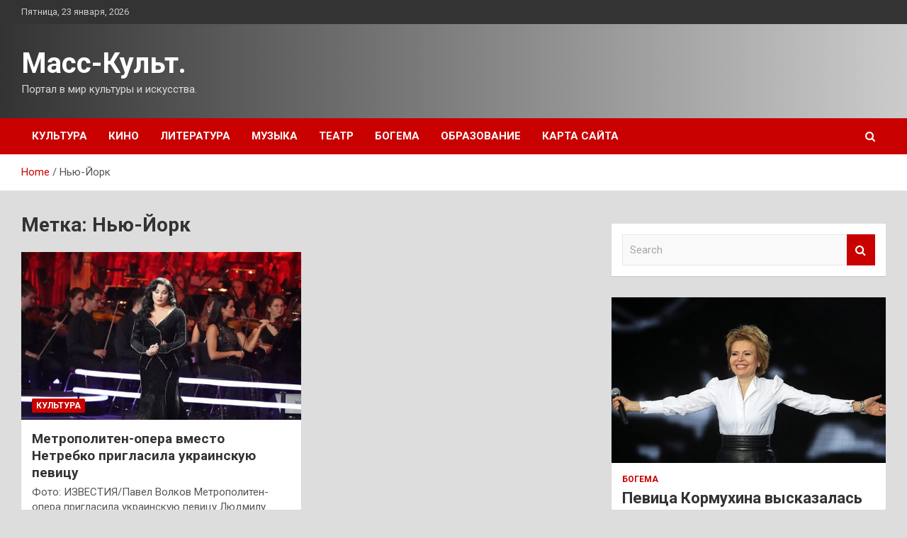

--- FILE ---
content_type: text/html; charset=UTF-8
request_url: http://furaks.ru/tag/nyu-jork
body_size: 14687
content:
<!doctype html>
<html lang="ru-RU">
<head>
	<meta charset="UTF-8">
	<meta name="viewport" content="width=device-width, initial-scale=1, shrink-to-fit=no">
	<link rel="profile" href="https://gmpg.org/xfn/11">

	    <style>
        #wpadminbar #wp-admin-bar-p404_free_top_button .ab-icon:before {
            content: "\f103";
            color: red;
            top: 2px;
        }
    </style>
<meta name='robots' content='index, follow, max-image-preview:large, max-snippet:-1, max-video-preview:-1' />

	<!-- This site is optimized with the Yoast SEO plugin v24.4 - https://yoast.com/wordpress/plugins/seo/ -->
	<title>Архивы Нью-Йорк - Масс-Культ.</title>
	<link rel="canonical" href="http://furaks.ru/tag/nyu-jork" />
	<meta property="og:locale" content="ru_RU" />
	<meta property="og:type" content="article" />
	<meta property="og:title" content="Архивы Нью-Йорк - Масс-Культ." />
	<meta property="og:url" content="http://furaks.ru/tag/nyu-jork" />
	<meta property="og:site_name" content="Масс-Культ." />
	<meta name="twitter:card" content="summary_large_image" />
	<script type="application/ld+json" class="yoast-schema-graph">{"@context":"https://schema.org","@graph":[{"@type":"CollectionPage","@id":"http://furaks.ru/tag/nyu-jork","url":"http://furaks.ru/tag/nyu-jork","name":"Архивы Нью-Йорк - Масс-Культ.","isPartOf":{"@id":"http://furaks.ru/#website"},"primaryImageOfPage":{"@id":"http://furaks.ru/tag/nyu-jork#primaryimage"},"image":{"@id":"http://furaks.ru/tag/nyu-jork#primaryimage"},"thumbnailUrl":"http://furaks.ru/wp-content/uploads/2022/05/metropoliten-opera-vmesto-netrebko-priglasila-ukrainskuju-pevicu-3c5e194.jpg","breadcrumb":{"@id":"http://furaks.ru/tag/nyu-jork#breadcrumb"},"inLanguage":"ru-RU"},{"@type":"ImageObject","inLanguage":"ru-RU","@id":"http://furaks.ru/tag/nyu-jork#primaryimage","url":"http://furaks.ru/wp-content/uploads/2022/05/metropoliten-opera-vmesto-netrebko-priglasila-ukrainskuju-pevicu-3c5e194.jpg","contentUrl":"http://furaks.ru/wp-content/uploads/2022/05/metropoliten-opera-vmesto-netrebko-priglasila-ukrainskuju-pevicu-3c5e194.jpg","width":600,"height":338},{"@type":"BreadcrumbList","@id":"http://furaks.ru/tag/nyu-jork#breadcrumb","itemListElement":[{"@type":"ListItem","position":1,"name":"Главная страница","item":"http://furaks.ru/"},{"@type":"ListItem","position":2,"name":"Нью-Йорк"}]},{"@type":"WebSite","@id":"http://furaks.ru/#website","url":"http://furaks.ru/","name":"Масс-Культ.","description":"Портал в мир культуры и искусства.","potentialAction":[{"@type":"SearchAction","target":{"@type":"EntryPoint","urlTemplate":"http://furaks.ru/?s={search_term_string}"},"query-input":{"@type":"PropertyValueSpecification","valueRequired":true,"valueName":"search_term_string"}}],"inLanguage":"ru-RU"}]}</script>
	<!-- / Yoast SEO plugin. -->


<link rel='dns-prefetch' href='//fonts.googleapis.com' />
<link rel="alternate" type="application/rss+xml" title="Масс-Культ. &raquo; Лента" href="http://furaks.ru/feed" />
<link rel="alternate" type="application/rss+xml" title="Масс-Культ. &raquo; Лента комментариев" href="http://furaks.ru/comments/feed" />
<link rel="alternate" type="application/rss+xml" title="Масс-Культ. &raquo; Лента метки Нью-Йорк" href="http://furaks.ru/tag/nyu-jork/feed" />
<style id='wp-img-auto-sizes-contain-inline-css' type='text/css'>
img:is([sizes=auto i],[sizes^="auto," i]){contain-intrinsic-size:3000px 1500px}
/*# sourceURL=wp-img-auto-sizes-contain-inline-css */
</style>
<style id='wp-emoji-styles-inline-css' type='text/css'>

	img.wp-smiley, img.emoji {
		display: inline !important;
		border: none !important;
		box-shadow: none !important;
		height: 1em !important;
		width: 1em !important;
		margin: 0 0.07em !important;
		vertical-align: -0.1em !important;
		background: none !important;
		padding: 0 !important;
	}
/*# sourceURL=wp-emoji-styles-inline-css */
</style>
<style id='wp-block-library-inline-css' type='text/css'>
:root{--wp-block-synced-color:#7a00df;--wp-block-synced-color--rgb:122,0,223;--wp-bound-block-color:var(--wp-block-synced-color);--wp-editor-canvas-background:#ddd;--wp-admin-theme-color:#007cba;--wp-admin-theme-color--rgb:0,124,186;--wp-admin-theme-color-darker-10:#006ba1;--wp-admin-theme-color-darker-10--rgb:0,107,160.5;--wp-admin-theme-color-darker-20:#005a87;--wp-admin-theme-color-darker-20--rgb:0,90,135;--wp-admin-border-width-focus:2px}@media (min-resolution:192dpi){:root{--wp-admin-border-width-focus:1.5px}}.wp-element-button{cursor:pointer}:root .has-very-light-gray-background-color{background-color:#eee}:root .has-very-dark-gray-background-color{background-color:#313131}:root .has-very-light-gray-color{color:#eee}:root .has-very-dark-gray-color{color:#313131}:root .has-vivid-green-cyan-to-vivid-cyan-blue-gradient-background{background:linear-gradient(135deg,#00d084,#0693e3)}:root .has-purple-crush-gradient-background{background:linear-gradient(135deg,#34e2e4,#4721fb 50%,#ab1dfe)}:root .has-hazy-dawn-gradient-background{background:linear-gradient(135deg,#faaca8,#dad0ec)}:root .has-subdued-olive-gradient-background{background:linear-gradient(135deg,#fafae1,#67a671)}:root .has-atomic-cream-gradient-background{background:linear-gradient(135deg,#fdd79a,#004a59)}:root .has-nightshade-gradient-background{background:linear-gradient(135deg,#330968,#31cdcf)}:root .has-midnight-gradient-background{background:linear-gradient(135deg,#020381,#2874fc)}:root{--wp--preset--font-size--normal:16px;--wp--preset--font-size--huge:42px}.has-regular-font-size{font-size:1em}.has-larger-font-size{font-size:2.625em}.has-normal-font-size{font-size:var(--wp--preset--font-size--normal)}.has-huge-font-size{font-size:var(--wp--preset--font-size--huge)}.has-text-align-center{text-align:center}.has-text-align-left{text-align:left}.has-text-align-right{text-align:right}.has-fit-text{white-space:nowrap!important}#end-resizable-editor-section{display:none}.aligncenter{clear:both}.items-justified-left{justify-content:flex-start}.items-justified-center{justify-content:center}.items-justified-right{justify-content:flex-end}.items-justified-space-between{justify-content:space-between}.screen-reader-text{border:0;clip-path:inset(50%);height:1px;margin:-1px;overflow:hidden;padding:0;position:absolute;width:1px;word-wrap:normal!important}.screen-reader-text:focus{background-color:#ddd;clip-path:none;color:#444;display:block;font-size:1em;height:auto;left:5px;line-height:normal;padding:15px 23px 14px;text-decoration:none;top:5px;width:auto;z-index:100000}html :where(.has-border-color){border-style:solid}html :where([style*=border-top-color]){border-top-style:solid}html :where([style*=border-right-color]){border-right-style:solid}html :where([style*=border-bottom-color]){border-bottom-style:solid}html :where([style*=border-left-color]){border-left-style:solid}html :where([style*=border-width]){border-style:solid}html :where([style*=border-top-width]){border-top-style:solid}html :where([style*=border-right-width]){border-right-style:solid}html :where([style*=border-bottom-width]){border-bottom-style:solid}html :where([style*=border-left-width]){border-left-style:solid}html :where(img[class*=wp-image-]){height:auto;max-width:100%}:where(figure){margin:0 0 1em}html :where(.is-position-sticky){--wp-admin--admin-bar--position-offset:var(--wp-admin--admin-bar--height,0px)}@media screen and (max-width:600px){html :where(.is-position-sticky){--wp-admin--admin-bar--position-offset:0px}}

/*# sourceURL=wp-block-library-inline-css */
</style><style id='global-styles-inline-css' type='text/css'>
:root{--wp--preset--aspect-ratio--square: 1;--wp--preset--aspect-ratio--4-3: 4/3;--wp--preset--aspect-ratio--3-4: 3/4;--wp--preset--aspect-ratio--3-2: 3/2;--wp--preset--aspect-ratio--2-3: 2/3;--wp--preset--aspect-ratio--16-9: 16/9;--wp--preset--aspect-ratio--9-16: 9/16;--wp--preset--color--black: #000000;--wp--preset--color--cyan-bluish-gray: #abb8c3;--wp--preset--color--white: #ffffff;--wp--preset--color--pale-pink: #f78da7;--wp--preset--color--vivid-red: #cf2e2e;--wp--preset--color--luminous-vivid-orange: #ff6900;--wp--preset--color--luminous-vivid-amber: #fcb900;--wp--preset--color--light-green-cyan: #7bdcb5;--wp--preset--color--vivid-green-cyan: #00d084;--wp--preset--color--pale-cyan-blue: #8ed1fc;--wp--preset--color--vivid-cyan-blue: #0693e3;--wp--preset--color--vivid-purple: #9b51e0;--wp--preset--gradient--vivid-cyan-blue-to-vivid-purple: linear-gradient(135deg,rgb(6,147,227) 0%,rgb(155,81,224) 100%);--wp--preset--gradient--light-green-cyan-to-vivid-green-cyan: linear-gradient(135deg,rgb(122,220,180) 0%,rgb(0,208,130) 100%);--wp--preset--gradient--luminous-vivid-amber-to-luminous-vivid-orange: linear-gradient(135deg,rgb(252,185,0) 0%,rgb(255,105,0) 100%);--wp--preset--gradient--luminous-vivid-orange-to-vivid-red: linear-gradient(135deg,rgb(255,105,0) 0%,rgb(207,46,46) 100%);--wp--preset--gradient--very-light-gray-to-cyan-bluish-gray: linear-gradient(135deg,rgb(238,238,238) 0%,rgb(169,184,195) 100%);--wp--preset--gradient--cool-to-warm-spectrum: linear-gradient(135deg,rgb(74,234,220) 0%,rgb(151,120,209) 20%,rgb(207,42,186) 40%,rgb(238,44,130) 60%,rgb(251,105,98) 80%,rgb(254,248,76) 100%);--wp--preset--gradient--blush-light-purple: linear-gradient(135deg,rgb(255,206,236) 0%,rgb(152,150,240) 100%);--wp--preset--gradient--blush-bordeaux: linear-gradient(135deg,rgb(254,205,165) 0%,rgb(254,45,45) 50%,rgb(107,0,62) 100%);--wp--preset--gradient--luminous-dusk: linear-gradient(135deg,rgb(255,203,112) 0%,rgb(199,81,192) 50%,rgb(65,88,208) 100%);--wp--preset--gradient--pale-ocean: linear-gradient(135deg,rgb(255,245,203) 0%,rgb(182,227,212) 50%,rgb(51,167,181) 100%);--wp--preset--gradient--electric-grass: linear-gradient(135deg,rgb(202,248,128) 0%,rgb(113,206,126) 100%);--wp--preset--gradient--midnight: linear-gradient(135deg,rgb(2,3,129) 0%,rgb(40,116,252) 100%);--wp--preset--font-size--small: 13px;--wp--preset--font-size--medium: 20px;--wp--preset--font-size--large: 36px;--wp--preset--font-size--x-large: 42px;--wp--preset--spacing--20: 0.44rem;--wp--preset--spacing--30: 0.67rem;--wp--preset--spacing--40: 1rem;--wp--preset--spacing--50: 1.5rem;--wp--preset--spacing--60: 2.25rem;--wp--preset--spacing--70: 3.38rem;--wp--preset--spacing--80: 5.06rem;--wp--preset--shadow--natural: 6px 6px 9px rgba(0, 0, 0, 0.2);--wp--preset--shadow--deep: 12px 12px 50px rgba(0, 0, 0, 0.4);--wp--preset--shadow--sharp: 6px 6px 0px rgba(0, 0, 0, 0.2);--wp--preset--shadow--outlined: 6px 6px 0px -3px rgb(255, 255, 255), 6px 6px rgb(0, 0, 0);--wp--preset--shadow--crisp: 6px 6px 0px rgb(0, 0, 0);}:where(.is-layout-flex){gap: 0.5em;}:where(.is-layout-grid){gap: 0.5em;}body .is-layout-flex{display: flex;}.is-layout-flex{flex-wrap: wrap;align-items: center;}.is-layout-flex > :is(*, div){margin: 0;}body .is-layout-grid{display: grid;}.is-layout-grid > :is(*, div){margin: 0;}:where(.wp-block-columns.is-layout-flex){gap: 2em;}:where(.wp-block-columns.is-layout-grid){gap: 2em;}:where(.wp-block-post-template.is-layout-flex){gap: 1.25em;}:where(.wp-block-post-template.is-layout-grid){gap: 1.25em;}.has-black-color{color: var(--wp--preset--color--black) !important;}.has-cyan-bluish-gray-color{color: var(--wp--preset--color--cyan-bluish-gray) !important;}.has-white-color{color: var(--wp--preset--color--white) !important;}.has-pale-pink-color{color: var(--wp--preset--color--pale-pink) !important;}.has-vivid-red-color{color: var(--wp--preset--color--vivid-red) !important;}.has-luminous-vivid-orange-color{color: var(--wp--preset--color--luminous-vivid-orange) !important;}.has-luminous-vivid-amber-color{color: var(--wp--preset--color--luminous-vivid-amber) !important;}.has-light-green-cyan-color{color: var(--wp--preset--color--light-green-cyan) !important;}.has-vivid-green-cyan-color{color: var(--wp--preset--color--vivid-green-cyan) !important;}.has-pale-cyan-blue-color{color: var(--wp--preset--color--pale-cyan-blue) !important;}.has-vivid-cyan-blue-color{color: var(--wp--preset--color--vivid-cyan-blue) !important;}.has-vivid-purple-color{color: var(--wp--preset--color--vivid-purple) !important;}.has-black-background-color{background-color: var(--wp--preset--color--black) !important;}.has-cyan-bluish-gray-background-color{background-color: var(--wp--preset--color--cyan-bluish-gray) !important;}.has-white-background-color{background-color: var(--wp--preset--color--white) !important;}.has-pale-pink-background-color{background-color: var(--wp--preset--color--pale-pink) !important;}.has-vivid-red-background-color{background-color: var(--wp--preset--color--vivid-red) !important;}.has-luminous-vivid-orange-background-color{background-color: var(--wp--preset--color--luminous-vivid-orange) !important;}.has-luminous-vivid-amber-background-color{background-color: var(--wp--preset--color--luminous-vivid-amber) !important;}.has-light-green-cyan-background-color{background-color: var(--wp--preset--color--light-green-cyan) !important;}.has-vivid-green-cyan-background-color{background-color: var(--wp--preset--color--vivid-green-cyan) !important;}.has-pale-cyan-blue-background-color{background-color: var(--wp--preset--color--pale-cyan-blue) !important;}.has-vivid-cyan-blue-background-color{background-color: var(--wp--preset--color--vivid-cyan-blue) !important;}.has-vivid-purple-background-color{background-color: var(--wp--preset--color--vivid-purple) !important;}.has-black-border-color{border-color: var(--wp--preset--color--black) !important;}.has-cyan-bluish-gray-border-color{border-color: var(--wp--preset--color--cyan-bluish-gray) !important;}.has-white-border-color{border-color: var(--wp--preset--color--white) !important;}.has-pale-pink-border-color{border-color: var(--wp--preset--color--pale-pink) !important;}.has-vivid-red-border-color{border-color: var(--wp--preset--color--vivid-red) !important;}.has-luminous-vivid-orange-border-color{border-color: var(--wp--preset--color--luminous-vivid-orange) !important;}.has-luminous-vivid-amber-border-color{border-color: var(--wp--preset--color--luminous-vivid-amber) !important;}.has-light-green-cyan-border-color{border-color: var(--wp--preset--color--light-green-cyan) !important;}.has-vivid-green-cyan-border-color{border-color: var(--wp--preset--color--vivid-green-cyan) !important;}.has-pale-cyan-blue-border-color{border-color: var(--wp--preset--color--pale-cyan-blue) !important;}.has-vivid-cyan-blue-border-color{border-color: var(--wp--preset--color--vivid-cyan-blue) !important;}.has-vivid-purple-border-color{border-color: var(--wp--preset--color--vivid-purple) !important;}.has-vivid-cyan-blue-to-vivid-purple-gradient-background{background: var(--wp--preset--gradient--vivid-cyan-blue-to-vivid-purple) !important;}.has-light-green-cyan-to-vivid-green-cyan-gradient-background{background: var(--wp--preset--gradient--light-green-cyan-to-vivid-green-cyan) !important;}.has-luminous-vivid-amber-to-luminous-vivid-orange-gradient-background{background: var(--wp--preset--gradient--luminous-vivid-amber-to-luminous-vivid-orange) !important;}.has-luminous-vivid-orange-to-vivid-red-gradient-background{background: var(--wp--preset--gradient--luminous-vivid-orange-to-vivid-red) !important;}.has-very-light-gray-to-cyan-bluish-gray-gradient-background{background: var(--wp--preset--gradient--very-light-gray-to-cyan-bluish-gray) !important;}.has-cool-to-warm-spectrum-gradient-background{background: var(--wp--preset--gradient--cool-to-warm-spectrum) !important;}.has-blush-light-purple-gradient-background{background: var(--wp--preset--gradient--blush-light-purple) !important;}.has-blush-bordeaux-gradient-background{background: var(--wp--preset--gradient--blush-bordeaux) !important;}.has-luminous-dusk-gradient-background{background: var(--wp--preset--gradient--luminous-dusk) !important;}.has-pale-ocean-gradient-background{background: var(--wp--preset--gradient--pale-ocean) !important;}.has-electric-grass-gradient-background{background: var(--wp--preset--gradient--electric-grass) !important;}.has-midnight-gradient-background{background: var(--wp--preset--gradient--midnight) !important;}.has-small-font-size{font-size: var(--wp--preset--font-size--small) !important;}.has-medium-font-size{font-size: var(--wp--preset--font-size--medium) !important;}.has-large-font-size{font-size: var(--wp--preset--font-size--large) !important;}.has-x-large-font-size{font-size: var(--wp--preset--font-size--x-large) !important;}
/*# sourceURL=global-styles-inline-css */
</style>

<style id='classic-theme-styles-inline-css' type='text/css'>
/*! This file is auto-generated */
.wp-block-button__link{color:#fff;background-color:#32373c;border-radius:9999px;box-shadow:none;text-decoration:none;padding:calc(.667em + 2px) calc(1.333em + 2px);font-size:1.125em}.wp-block-file__button{background:#32373c;color:#fff;text-decoration:none}
/*# sourceURL=/wp-includes/css/classic-themes.min.css */
</style>
<link rel='stylesheet' id='bootstrap-style-css' href='http://furaks.ru/wp-content/themes/newscard/assets/library/bootstrap/css/bootstrap.min.css?ver=4.0.0' type='text/css' media='all' />
<link rel='stylesheet' id='font-awesome-style-css' href='http://furaks.ru/wp-content/themes/newscard/assets/library/font-awesome/css/font-awesome.css?ver=3f3bf1232c3f2381c7a41bd294a384fa' type='text/css' media='all' />
<link rel='stylesheet' id='newscard-google-fonts-css' href='//fonts.googleapis.com/css?family=Roboto%3A100%2C300%2C300i%2C400%2C400i%2C500%2C500i%2C700%2C700i&#038;ver=3f3bf1232c3f2381c7a41bd294a384fa' type='text/css' media='all' />
<link rel='stylesheet' id='newscard-style-css' href='http://furaks.ru/wp-content/themes/newscard/style.css?ver=3f3bf1232c3f2381c7a41bd294a384fa' type='text/css' media='all' />
<link rel='stylesheet' id='wp-pagenavi-css' href='http://furaks.ru/wp-content/plugins/wp-pagenavi/pagenavi-css.css?ver=2.70' type='text/css' media='all' />
<script type="text/javascript" src="http://furaks.ru/wp-includes/js/jquery/jquery.min.js?ver=3.7.1" id="jquery-core-js"></script>
<script type="text/javascript" src="http://furaks.ru/wp-includes/js/jquery/jquery-migrate.min.js?ver=3.4.1" id="jquery-migrate-js"></script>
<link rel="https://api.w.org/" href="http://furaks.ru/wp-json/" /><link rel="alternate" title="JSON" type="application/json" href="http://furaks.ru/wp-json/wp/v2/tags/32" /><link rel="EditURI" type="application/rsd+xml" title="RSD" href="http://furaks.ru/xmlrpc.php?rsd" />

<style type="text/css" id="custom-background-css">
body.custom-background { background-color: #dddddd; }
</style>
	<link rel="icon" href="http://furaks.ru/wp-content/uploads/2022/05/cropped-teatr2-32x32.png" sizes="32x32" />
<link rel="icon" href="http://furaks.ru/wp-content/uploads/2022/05/cropped-teatr2-192x192.png" sizes="192x192" />
<link rel="apple-touch-icon" href="http://furaks.ru/wp-content/uploads/2022/05/cropped-teatr2-180x180.png" />
<meta name="msapplication-TileImage" content="http://furaks.ru/wp-content/uploads/2022/05/cropped-teatr2-270x270.png" />
<link rel="alternate" type="application/rss+xml" title="RSS" href="http://furaks.ru/rsslatest.xml" /></head>

<body class="archive tag tag-nyu-jork tag-32 custom-background wp-theme-newscard theme-body hfeed">
<div id="page" class="site">
	<a class="skip-link screen-reader-text" href="#content">Skip to content</a>
	
	<header id="masthead" class="site-header">

					<div class="info-bar">
				<div class="container">
					<div class="row gutter-10">
						<div class="col col-sm contact-section">
							<div class="date">
								<ul><li>Пятница, 23 января, 2026</li></ul>
							</div>
						</div><!-- .contact-section -->

											</div><!-- .row -->
          		</div><!-- .container -->
        	</div><!-- .infobar -->
        		<nav class="navbar navbar-expand-lg d-block">
			<div class="navbar-head header-overlay-dark" >
				<div class="container">
					<div class="row navbar-head-row align-items-center">
						<div class="col-lg-4">
							<div class="site-branding navbar-brand">
																	<h2 class="site-title"><a href="http://furaks.ru/" rel="home">Масс-Культ.</a></h2>
																	<p class="site-description">Портал в мир культуры и искусства.</p>
															</div><!-- .site-branding .navbar-brand -->
						</div>
											</div><!-- .row -->
				</div><!-- .container -->
			</div><!-- .navbar-head -->
			<div class="navigation-bar">
				<div class="navigation-bar-top">
					<div class="container">
						<button class="navbar-toggler menu-toggle" type="button" data-toggle="collapse" data-target="#navbarCollapse" aria-controls="navbarCollapse" aria-expanded="false" aria-label="Toggle navigation"></button>
						<span class="search-toggle"></span>
					</div><!-- .container -->
					<div class="search-bar">
						<div class="container">
							<div class="search-block off">
								<form action="http://furaks.ru/" method="get" class="search-form">
	<label class="assistive-text"> Search </label>
	<div class="input-group">
		<input type="search" value="" placeholder="Search" class="form-control s" name="s">
		<div class="input-group-prepend">
			<button class="btn btn-theme">Search</button>
		</div>
	</div>
</form><!-- .search-form -->
							</div><!-- .search-box -->
						</div><!-- .container -->
					</div><!-- .search-bar -->
				</div><!-- .navigation-bar-top -->
				<div class="navbar-main">
					<div class="container">
						<div class="collapse navbar-collapse" id="navbarCollapse">
							<div id="site-navigation" class="main-navigation nav-uppercase" role="navigation">
								<ul class="nav-menu navbar-nav d-lg-block"><li id="menu-item-58" class="menu-item menu-item-type-taxonomy menu-item-object-category menu-item-58"><a href="http://furaks.ru/category/kultura">Культура</a></li>
<li id="menu-item-62" class="menu-item menu-item-type-taxonomy menu-item-object-category menu-item-62"><a href="http://furaks.ru/category/kino">Кино</a></li>
<li id="menu-item-60" class="menu-item menu-item-type-taxonomy menu-item-object-category menu-item-60"><a href="http://furaks.ru/category/literatura">Литература</a></li>
<li id="menu-item-59" class="menu-item menu-item-type-taxonomy menu-item-object-category menu-item-59"><a href="http://furaks.ru/category/muzyka">Музыка</a></li>
<li id="menu-item-61" class="menu-item menu-item-type-taxonomy menu-item-object-category menu-item-61"><a href="http://furaks.ru/category/teatr">Театр</a></li>
<li id="menu-item-63" class="menu-item menu-item-type-taxonomy menu-item-object-category menu-item-63"><a href="http://furaks.ru/category/bogema">Богема</a></li>
<li id="menu-item-64" class="menu-item menu-item-type-taxonomy menu-item-object-category menu-item-64"><a href="http://furaks.ru/category/obrazovanie">Образование</a></li>
<li id="menu-item-65" class="menu-item menu-item-type-post_type menu-item-object-page menu-item-65"><a href="http://furaks.ru/karta-sajta">Карта сайта</a></li>
</ul>							</div><!-- #site-navigation .main-navigation -->
						</div><!-- .navbar-collapse -->
						<div class="nav-search">
							<span class="search-toggle"></span>
						</div><!-- .nav-search -->
					</div><!-- .container -->
				</div><!-- .navbar-main -->
			</div><!-- .navigation-bar -->
		</nav><!-- .navbar -->

		
		
					<div id="breadcrumb">
				<div class="container">
					<div role="navigation" aria-label="Breadcrumbs" class="breadcrumb-trail breadcrumbs" itemprop="breadcrumb"><ul class="trail-items" itemscope itemtype="http://schema.org/BreadcrumbList"><meta name="numberOfItems" content="2" /><meta name="itemListOrder" content="Ascending" /><li itemprop="itemListElement" itemscope itemtype="http://schema.org/ListItem" class="trail-item trail-begin"><a href="http://furaks.ru" rel="home" itemprop="item"><span itemprop="name">Home</span></a><meta itemprop="position" content="1" /></li><li itemprop="itemListElement" itemscope itemtype="http://schema.org/ListItem" class="trail-item trail-end"><span itemprop="name">Нью-Йорк</span><meta itemprop="position" content="2" /></li></ul></div>				</div>
			</div><!-- .breadcrumb -->
			</header><!-- #masthead -->
	<div id="content" class="site-content ">
		<div class="container">
							<div class="row justify-content-center site-content-row">
			<div id="primary" class="col-lg-8 content-area">		<main id="main" class="site-main">

			
				<header class="page-header">
					<h1 class="page-title">Метка: <span>Нью-Йорк</span></h1>				</header><!-- .page-header -->

				<div class="row gutter-parent-14 post-wrap">
						<div class="col-sm-6 col-xxl-4 post-col">
	<div class="post-108 post type-post status-publish format-standard has-post-thumbnail hentry category-kultura tag-anna-netrebko tag-nyu-jork tag-opera">

		
				<figure class="post-featured-image post-img-wrap">
					<a title="Метрополитен-опера вместо Нетребко пригласила украинскую певицу" href="http://furaks.ru/kultura/metropoliten-opera-vmesto-netrebko-priglasila-ykrainskyu-pevicy.html" class="post-img" style="background-image: url('http://furaks.ru/wp-content/uploads/2022/05/metropoliten-opera-vmesto-netrebko-priglasila-ukrainskuju-pevicu-3c5e194.jpg');"></a>
					<div class="entry-meta category-meta">
						<div class="cat-links"><a href="http://furaks.ru/category/kultura" rel="category tag">Культура</a></div>
					</div><!-- .entry-meta -->
				</figure><!-- .post-featured-image .post-img-wrap -->

			
					<header class="entry-header">
				<h2 class="entry-title"><a href="http://furaks.ru/kultura/metropoliten-opera-vmesto-netrebko-priglasila-ykrainskyu-pevicy.html" rel="bookmark">Метрополитен-опера вместо Нетребко пригласила украинскую певицу</a></h2>
									<div class="entry-meta">
											</div><!-- .entry-meta -->
								</header>
				<div class="entry-content">
								<p>Фото: ИЗВЕСТИЯ/Павел Волков Метрополитен-опера пригласила украинскую певицу Людмилу Монастырскую на замену одной из крупнейших звезд оперы&hellip;</p>
						</div><!-- entry-content -->

			</div><!-- .post-108 -->
	</div><!-- .col-sm-6 .col-xxl-4 .post-col -->
				</div><!-- .row .gutter-parent-14 .post-wrap-->

				
		</main><!-- #main -->
	</div><!-- #primary -->

<script async="async" src="https://w.uptolike.com/widgets/v1/zp.js?pid=lf9584388bb13db7695646c87796f88f22ca20e7bd" type="text/javascript"></script>

<aside id="secondary" class="col-lg-4 widget-area" role="complementary">
	<div class="sticky-sidebar">
<p></p>
<p>

		<section id="search-2" class="widget widget_search"><form action="http://furaks.ru/" method="get" class="search-form">
	<label class="assistive-text"> Search </label>
	<div class="input-group">
		<input type="search" value="" placeholder="Search" class="form-control s" name="s">
		<div class="input-group-prepend">
			<button class="btn btn-theme">Search</button>
		</div>
	</div>
</form><!-- .search-form -->
</section><section id="newscard_horizontal_vertical_posts-2" class="widget newscard-widget-horizontal-vertical-posts">				<div class="row gutter-parent-14 post-vertical">
			<div class="col-md-6 first-col">
										<div class="post-boxed main-post clearfix">
											<div class="post-img-wrap">
							<a href="http://furaks.ru/bogema/pevica-kormyhina-vyskazalas-o-sityacii-v-byche.html" class="post-img" style="background-image: url('http://furaks.ru/wp-content/uploads/2022/05/pevica-kormuhina-vyskazalas-onbspsituacii-vnbspbuche-2db4383.jpg');"></a>
						</div>
										<div class="post-content">
						<div class="entry-meta category-meta">
							<div class="cat-links"><a href="http://furaks.ru/category/bogema" rel="category tag">Богема</a></div>
						</div><!-- .entry-meta -->
						<h3 class="entry-title"><a href="http://furaks.ru/bogema/pevica-kormyhina-vyskazalas-o-sityacii-v-byche.html">Певица Кормухина высказалась о ситуации в Буче</a></h3>						<div class="entry-meta">
						</div>
						<div class="entry-content">
							Известная российская певица Ольга Кормухина поделилась мыслями насчёт провокации, устроенной украинскими властями в Буче и заступилась за российских солдат, которые участвуют в военной специальной операции на Украине

Фото: ТАССТАСС
По её словам, информация о&hellip;						</div><!-- .entry-content -->
					</div>
				</div><!-- post-boxed -->
			</div>
			<div class="col-md-6 second-col">
												<div class="post-boxed inlined clearfix">
													<div class="post-img-wrap">
								<a href="http://furaks.ru/bogema/ivan-ohlobystin-pojalel-sbejavshyu-iz-rossii-chylpan-hamatovy.html" class="post-img" style="background-image: url('http://furaks.ru/wp-content/uploads/2022/05/ivan-ohlobystin-pozhalel-sbezhavshuju-iznbsprossii-chulpan-hamatovu-0ae6fe5-300x169.jpg');"></a>
							</div>
												<div class="post-content">
							<div class="entry-meta category-meta">
								<div class="cat-links"><a href="http://furaks.ru/category/bogema" rel="category tag">Богема</a></div>
							</div><!-- .entry-meta -->
							<h3 class="entry-title"><a href="http://furaks.ru/bogema/ivan-ohlobystin-pojalel-sbejavshyu-iz-rossii-chylpan-hamatovy.html">Иван Охлобыстин пожалел сбежавшую из России Чулпан Хаматову</a></h3>							<div class="entry-meta">
							</div>
						</div>
					</div><!-- .post-boxed -->
													<div class="post-boxed inlined clearfix">
													<div class="post-img-wrap">
								<a href="http://furaks.ru/bogema/volochkovy-obvinili-v-otnosheniiah-s-dvymia-myjchinami-odnovremenno.html" class="post-img" style="background-image: url('http://furaks.ru/wp-content/uploads/2022/05/volochkovu-obvinili-vnbspotnoshenijah-snbspdvumja-muzhchinami-odnovremenno-53b486f-300x200.jpg');"></a>
							</div>
												<div class="post-content">
							<div class="entry-meta category-meta">
								<div class="cat-links"><a href="http://furaks.ru/category/bogema" rel="category tag">Богема</a></div>
							</div><!-- .entry-meta -->
							<h3 class="entry-title"><a href="http://furaks.ru/bogema/volochkovy-obvinili-v-otnosheniiah-s-dvymia-myjchinami-odnovremenno.html">Волочкову обвинили в отношениях с двумя мужчинами одновременно</a></h3>							<div class="entry-meta">
							</div>
						</div>
					</div><!-- .post-boxed -->
													<div class="post-boxed inlined clearfix">
													<div class="post-img-wrap">
								<a href="http://furaks.ru/bogema/kak-y-babyshki-poklonniki-raskritikovali-sostarivshyusia-iz-za-makiiaja-byzovy.html" class="post-img" style="background-image: url('http://furaks.ru/wp-content/uploads/2022/05/kak-unbspbabushki-poklonniki-raskritikovali-sostarivshujusja-iz-za-makijazha-buzovu-45eca35-300x169.jpg');"></a>
							</div>
												<div class="post-content">
							<div class="entry-meta category-meta">
								<div class="cat-links"><a href="http://furaks.ru/category/bogema" rel="category tag">Богема</a></div>
							</div><!-- .entry-meta -->
							<h3 class="entry-title"><a href="http://furaks.ru/bogema/kak-y-babyshki-poklonniki-raskritikovali-sostarivshyusia-iz-za-makiiaja-byzovy.html">«Как у бабушки»: поклонники раскритиковали «состарившуюся» из-за макияжа Бузову</a></h3>							<div class="entry-meta">
							</div>
						</div>
					</div><!-- .post-boxed -->
													<div class="post-boxed inlined clearfix">
													<div class="post-img-wrap">
								<a href="http://furaks.ru/bogema/so-dnia-na-den-bydyt-toptat-ally-borisovny-pygachevoi-predrekli-pechalnyi-konec.html" class="post-img" style="background-image: url('http://furaks.ru/wp-content/uploads/2022/05/so-dnja-nanbspden-budut-toptat-allu-borisovnu-pugachevoj-predrekli-pechalnyj-konec-f4aa7e4-300x169.jpg');"></a>
							</div>
												<div class="post-content">
							<div class="entry-meta category-meta">
								<div class="cat-links"><a href="http://furaks.ru/category/bogema" rel="category tag">Богема</a></div>
							</div><!-- .entry-meta -->
							<h3 class="entry-title"><a href="http://furaks.ru/bogema/so-dnia-na-den-bydyt-toptat-ally-borisovny-pygachevoi-predrekli-pechalnyi-konec.html">«Со дня на день будут топтать Аллу Борисовну»: Пугачевой предрекли печальный конец</a></h3>							<div class="entry-meta">
							</div>
						</div>
					</div><!-- .post-boxed -->
												</div>
		</div><!-- .row gutter-parent-14 -->

		</section><!-- .widget_featured_post --><section id="newscard_horizontal_vertical_posts-3" class="widget newscard-widget-horizontal-vertical-posts">				<div class="row gutter-parent-14 post-vertical">
			<div class="col-md-6 first-col">
										<div class="post-boxed main-post clearfix">
											<div class="post-img-wrap">
							<a href="http://furaks.ru/obrazovanie/mgy-imeni-m-v-lomonosova-podnialsia-na-21-pynkt-v-reitinge-rur-world-university-ranking.html" class="post-img" style="background-image: url('http://furaks.ru/wp-content/uploads/2022/05/mgu-imeni-mv-lomonosova-podnjalsja-na-21-punkt-v-rejtinge-rur-world-university-ranking-50c6d07.jpg');"></a>
						</div>
										<div class="post-content">
						<div class="entry-meta category-meta">
							<div class="cat-links"><a href="http://furaks.ru/category/obrazovanie" rel="category tag">Образование</a></div>
						</div><!-- .entry-meta -->
						<h3 class="entry-title"><a href="http://furaks.ru/obrazovanie/mgy-imeni-m-v-lomonosova-podnialsia-na-21-pynkt-v-reitinge-rur-world-university-ranking.html">МГУ имени М.В. Ломоносова поднялся на 21 пункт в рейтинге RUR World University Ranking</a></h3>						<div class="entry-meta">
						</div>
						<div class="entry-content">
							Фото: PressFoto
Московский государственный университет имени М.В. Ломоносова поднялся на 21 пункт в топе лучших мировых вузов, сообщает РИА Новости со ссылкой на пресс-службу университета.&nbsp;
Опубликован новый рейтинг RUR World University Ranking, оценивающий работу высших учебных заведений по всему миру.&hellip;						</div><!-- .entry-content -->
					</div>
				</div><!-- post-boxed -->
			</div>
			<div class="col-md-6 second-col">
												<div class="post-boxed inlined clearfix">
													<div class="post-img-wrap">
								<a href="http://furaks.ru/obrazovanie/v-ydmyrtii-zavershilsia-pervyi-ekspertnyi-desant-platformy-rossiia-strana-vozmojnostei.html" class="post-img" style="background-image: url('http://furaks.ru/wp-content/uploads/2022/05/v-udmurtii-zavershilsja-pervyj-ekspertnyj-desant-platformy-rossija-strana-vozmozhnostej-7092326-300x198.jpg');"></a>
							</div>
												<div class="post-content">
							<div class="entry-meta category-meta">
								<div class="cat-links"><a href="http://furaks.ru/category/obrazovanie" rel="category tag">Образование</a></div>
							</div><!-- .entry-meta -->
							<h3 class="entry-title"><a href="http://furaks.ru/obrazovanie/v-ydmyrtii-zavershilsia-pervyi-ekspertnyi-desant-platformy-rossiia-strana-vozmojnostei.html">В Удмуртии завершился первый «Экспертный десант» платформы «Россия – страна возможностей»</a></h3>							<div class="entry-meta">
							</div>
						</div>
					</div><!-- .post-boxed -->
													<div class="post-boxed inlined clearfix">
													<div class="post-img-wrap">
								<a href="http://furaks.ru/obrazovanie/obratnyi-otschet-pobediteli-i-prizery-konkyrsa-ychitel-goda-rossii-o-finalnom-etape-podgotovki-k-ege.html" class="post-img" style="background-image: url('http://furaks.ru/wp-content/uploads/2022/05/obratnyj-otschet-pobediteli-i-prizery-konkursa-uchitel-goda-rossii-o-finalnom-etape-podgotovki-k-ege-bc4f39f-300x198.jpg');"></a>
							</div>
												<div class="post-content">
							<div class="entry-meta category-meta">
								<div class="cat-links"><a href="http://furaks.ru/category/obrazovanie" rel="category tag">Образование</a></div>
							</div><!-- .entry-meta -->
							<h3 class="entry-title"><a href="http://furaks.ru/obrazovanie/obratnyi-otschet-pobediteli-i-prizery-konkyrsa-ychitel-goda-rossii-o-finalnom-etape-podgotovki-k-ege.html">Обратный отсчет: победители и призеры конкурса «Учитель года России» о финальном этапе подготовки к ЕГЭ</a></h3>							<div class="entry-meta">
							</div>
						</div>
					</div><!-- .post-boxed -->
													<div class="post-boxed inlined clearfix">
													<div class="post-img-wrap">
								<a href="http://furaks.ru/obrazovanie/v-armavire-bydet-otkryt-vtoroi-tehnopark-kvantoriym.html" class="post-img" style="background-image: url('http://furaks.ru/wp-content/uploads/2022/05/v-armavire-budet-otkryt-vtoroj-tehnopark-kvantorium-e08c837-300x198.jpg');"></a>
							</div>
												<div class="post-content">
							<div class="entry-meta category-meta">
								<div class="cat-links"><a href="http://furaks.ru/category/obrazovanie" rel="category tag">Образование</a></div>
							</div><!-- .entry-meta -->
							<h3 class="entry-title"><a href="http://furaks.ru/obrazovanie/v-armavire-bydet-otkryt-vtoroi-tehnopark-kvantoriym.html">В Армавире будет открыт второй технопарк «Кванториум»</a></h3>							<div class="entry-meta">
							</div>
						</div>
					</div><!-- .post-boxed -->
													<div class="post-boxed inlined clearfix">
													<div class="post-img-wrap">
								<a href="http://furaks.ru/obrazovanie/v-ylianovskoi-oblasti-pobeditelem-oblastnogo-etapa-konkyrsa-ychitel-goda-stal-prepodavatel-himii.html" class="post-img" style="background-image: url('http://furaks.ru/wp-content/uploads/2022/05/v-uljanovskoj-oblasti-pobeditelem-oblastnogo-etapa-konkursa-uchitel-goda-stal-prepodavatel-himii-d51bc83-300x198.jpg');"></a>
							</div>
												<div class="post-content">
							<div class="entry-meta category-meta">
								<div class="cat-links"><a href="http://furaks.ru/category/obrazovanie" rel="category tag">Образование</a></div>
							</div><!-- .entry-meta -->
							<h3 class="entry-title"><a href="http://furaks.ru/obrazovanie/v-ylianovskoi-oblasti-pobeditelem-oblastnogo-etapa-konkyrsa-ychitel-goda-stal-prepodavatel-himii.html">В Ульяновской области победителем областного этапа конкурса «Учитель года» стал преподаватель химии</a></h3>							<div class="entry-meta">
							</div>
						</div>
					</div><!-- .post-boxed -->
												</div>
		</div><!-- .row gutter-parent-14 -->

		</section><!-- .widget_featured_post -->	</div><!-- .sticky-sidebar -->
</aside><!-- #secondary -->
					</div><!-- row -->
		</div><!-- .container -->
	</div><!-- #content .site-content-->
	<footer id="colophon" class="site-footer" role="contentinfo">
		
			<div class="container">
				<section class="featured-stories">
								<h3 class="stories-title">
									<a href="http://furaks.ru/category/teatr">Театр</a>
							</h3>
							<div class="row gutter-parent-14">
													<div class="col-sm-6 col-lg-3">
								<div class="post-boxed">
																			<div class="post-img-wrap">
											<div class="featured-post-img">
												<a href="http://furaks.ru/teatr/v-ramte-startyet-vtoroi-sezon-proekta-vslyh.html" class="post-img" style="background-image: url('http://furaks.ru/wp-content/uploads/2022/05/v-ramte-startuet-vtoroj-sezon-proekta-vsluh-39f84a0.jpg');"></a>
											</div>
											<div class="entry-meta category-meta">
												<div class="cat-links"><a href="http://furaks.ru/category/teatr" rel="category tag">Театр</a></div>
											</div><!-- .entry-meta -->
										</div><!-- .post-img-wrap -->
																		<div class="post-content">
																				<h3 class="entry-title"><a href="http://furaks.ru/teatr/v-ramte-startyet-vtoroi-sezon-proekta-vslyh.html">В РАМТе стартует второй сезон проекта «ВСЛУХ»</a></h3>																					<div class="entry-meta">
												<div class="date"><a href="http://furaks.ru/teatr/v-ramte-startyet-vtoroi-sezon-proekta-vslyh.html" title="В РАМТе стартует второй сезон проекта «ВСЛУХ»">13.05.2022</a> </div> <div class="by-author vcard author"><a href="http://furaks.ru/author/admin">admin</a> </div>											</div>
																			</div><!-- .post-content -->
								</div><!-- .post-boxed -->
							</div><!-- .col-sm-6 .col-lg-3 -->
													<div class="col-sm-6 col-lg-3">
								<div class="post-boxed">
																			<div class="post-img-wrap">
											<div class="featured-post-img">
												<a href="http://furaks.ru/teatr/v-irkytske-zagorelos-staroe-zdanie-tuza.html" class="post-img" style="background-image: url('http://furaks.ru/wp-content/uploads/2022/05/v-irkutske-zagorelos-staroe-zdanie-tjuza-243ab0b.jpg');"></a>
											</div>
											<div class="entry-meta category-meta">
												<div class="cat-links"><a href="http://furaks.ru/category/teatr" rel="category tag">Театр</a></div>
											</div><!-- .entry-meta -->
										</div><!-- .post-img-wrap -->
																		<div class="post-content">
																				<h3 class="entry-title"><a href="http://furaks.ru/teatr/v-irkytske-zagorelos-staroe-zdanie-tuza.html">В Иркутске загорелось старое здание ТЮЗа</a></h3>																					<div class="entry-meta">
												<div class="date"><a href="http://furaks.ru/teatr/v-irkytske-zagorelos-staroe-zdanie-tuza.html" title="В Иркутске загорелось старое здание ТЮЗа">13.05.2022</a> </div> <div class="by-author vcard author"><a href="http://furaks.ru/author/admin">admin</a> </div>											</div>
																			</div><!-- .post-content -->
								</div><!-- .post-boxed -->
							</div><!-- .col-sm-6 .col-lg-3 -->
													<div class="col-sm-6 col-lg-3">
								<div class="post-boxed">
																			<div class="post-img-wrap">
											<div class="featured-post-img">
												<a href="http://furaks.ru/teatr/ne-stalo-hydryka-samarskogo-teatra-dramy-valeriia-grishko.html" class="post-img" style="background-image: url('http://furaks.ru/wp-content/uploads/2022/05/ne-stalo-hudruka-samarskogo-teatra-dramy-valerija-grishko-6ff21bf.jpg');"></a>
											</div>
											<div class="entry-meta category-meta">
												<div class="cat-links"><a href="http://furaks.ru/category/teatr" rel="category tag">Театр</a></div>
											</div><!-- .entry-meta -->
										</div><!-- .post-img-wrap -->
																		<div class="post-content">
																				<h3 class="entry-title"><a href="http://furaks.ru/teatr/ne-stalo-hydryka-samarskogo-teatra-dramy-valeriia-grishko.html">Не стало худрука Самарского театра драмы Валерия Гришко</a></h3>																					<div class="entry-meta">
												<div class="date"><a href="http://furaks.ru/teatr/ne-stalo-hydryka-samarskogo-teatra-dramy-valeriia-grishko.html" title="Не стало худрука Самарского театра драмы Валерия Гришко">13.05.2022</a> </div> <div class="by-author vcard author"><a href="http://furaks.ru/author/admin">admin</a> </div>											</div>
																			</div><!-- .post-content -->
								</div><!-- .post-boxed -->
							</div><!-- .col-sm-6 .col-lg-3 -->
													<div class="col-sm-6 col-lg-3">
								<div class="post-boxed">
																			<div class="post-img-wrap">
											<div class="featured-post-img">
												<a href="http://furaks.ru/teatr/festival-artmigraciia-ekaterinbyrg-obiavil-ychastnikov.html" class="post-img" style="background-image: url('http://furaks.ru/wp-content/uploads/2022/05/festival-artmigracija-ekaterinburg-objavil-uchastnikov-f98beb0.jpg');"></a>
											</div>
											<div class="entry-meta category-meta">
												<div class="cat-links"><a href="http://furaks.ru/category/teatr" rel="category tag">Театр</a></div>
											</div><!-- .entry-meta -->
										</div><!-- .post-img-wrap -->
																		<div class="post-content">
																				<h3 class="entry-title"><a href="http://furaks.ru/teatr/festival-artmigraciia-ekaterinbyrg-obiavil-ychastnikov.html">Фестиваль «Артмиграция-Екатеринбург» объявил участников</a></h3>																					<div class="entry-meta">
												<div class="date"><a href="http://furaks.ru/teatr/festival-artmigraciia-ekaterinbyrg-obiavil-ychastnikov.html" title="Фестиваль «Артмиграция-Екатеринбург» объявил участников">13.05.2022</a> </div> <div class="by-author vcard author"><a href="http://furaks.ru/author/admin">admin</a> </div>											</div>
																			</div><!-- .post-content -->
								</div><!-- .post-boxed -->
							</div><!-- .col-sm-6 .col-lg-3 -->
											</div><!-- .row -->
				</section><!-- .featured-stories -->
			</div><!-- .container -->
		
					<div class="widget-area">
				<div class="container">
					<div class="row">
						<div class="col-sm-6 col-lg-3">
							<section id="custom_html-2" class="widget_text widget widget_custom_html"><div class="textwidget custom-html-widget"><p><noindex><font size="1">
Все материалы на данном сайте взяты из открытых источников и предоставляются исключительно в ознакомительных целях. Права на материалы принадлежат их владельцам. Администрация сайта ответственности за содержание материала не несет.
</font>
</noindex></p></div></section>						</div><!-- footer sidebar column 1 -->
						<div class="col-sm-6 col-lg-3">
							<section id="custom_html-3" class="widget_text widget widget_custom_html"><div class="textwidget custom-html-widget"><p><noindex><font size="1">
Если Вы обнаружили на нашем сайте материалы, которые нарушают авторские права, принадлежащие Вам, Вашей компании или организации, пожалуйста, сообщите нам.
</font>
</noindex></p></div></section>						</div><!-- footer sidebar column 2 -->
						<div class="col-sm-6 col-lg-3">
							<section id="custom_html-4" class="widget_text widget widget_custom_html"><div class="textwidget custom-html-widget"><p><noindex> <font size="1">
На сайте могут быть опубликованы материалы 18+! <br>
При цитировании ссылка на источник обязательна.
</font>
</noindex></p></div></section>						</div><!-- footer sidebar column 3 -->
						<div class="col-sm-6 col-lg-3">
							<section id="custom_html-5" class="widget_text widget widget_custom_html"><div class="textwidget custom-html-widget"><noindex>
<!--LiveInternet counter--><a href="https://www.liveinternet.ru/click"
target="_blank"><img id="licntD691" width="88" height="31" style="border:0" 
title="LiveInternet: показано число просмотров за 24 часа, посетителей за 24 часа и за сегодня"
src="[data-uri]"
alt=""/></a><script>(function(d,s){d.getElementById("licntD691").src=
"https://counter.yadro.ru/hit?t20.10;r"+escape(d.referrer)+
((typeof(s)=="undefined")?"":";s"+s.width+"*"+s.height+"*"+
(s.colorDepth?s.colorDepth:s.pixelDepth))+";u"+escape(d.URL)+
";h"+escape(d.title.substring(0,150))+";"+Math.random()})
(document,screen)</script><!--/LiveInternet-->
</noindex></div></section>						</div><!-- footer sidebar column 4 -->
					</div><!-- .row -->
				</div><!-- .container -->
			</div><!-- .widget-area -->
				<div class="site-info">
			<div class="container">
				<div class="row">
										<div class="copyright col-lg order-lg-1 text-lg-left">
						<div class="theme-link">
						
							Copyright &copy; 2026 <a href="http://furaks.ru/" title="Масс-Культ." >Масс-Культ.</a></div>
					</div><!-- .copyright -->
				</div><!-- .row -->
			</div><!-- .container -->
		</div><!-- .site-info -->
	</footer><!-- #colophon -->
	<div class="back-to-top"><a title="Go to Top" href="#masthead"></a></div>
</div><!-- #page -->

<script type="text/javascript">
<!--
var _acic={dataProvider:10};(function(){var e=document.createElement("script");e.type="text/javascript";e.async=true;e.src="https://www.acint.net/aci.js";var t=document.getElementsByTagName("script")[0];t.parentNode.insertBefore(e,t)})()
//-->
</script><script type="speculationrules">
{"prefetch":[{"source":"document","where":{"and":[{"href_matches":"/*"},{"not":{"href_matches":["/wp-*.php","/wp-admin/*","/wp-content/uploads/*","/wp-content/*","/wp-content/plugins/*","/wp-content/themes/newscard/*","/*\\?(.+)"]}},{"not":{"selector_matches":"a[rel~=\"nofollow\"]"}},{"not":{"selector_matches":".no-prefetch, .no-prefetch a"}}]},"eagerness":"conservative"}]}
</script>
<script type="text/javascript" src="http://furaks.ru/wp-content/themes/newscard/assets/library/bootstrap/js/popper.min.js?ver=1.12.9" id="popper-script-js"></script>
<script type="text/javascript" src="http://furaks.ru/wp-content/themes/newscard/assets/library/bootstrap/js/bootstrap.min.js?ver=4.0.0" id="bootstrap-script-js"></script>
<script type="text/javascript" src="http://furaks.ru/wp-content/themes/newscard/assets/library/match-height/jquery.matchHeight-min.js?ver=0.7.2" id="jquery-match-height-js"></script>
<script type="text/javascript" src="http://furaks.ru/wp-content/themes/newscard/assets/library/match-height/jquery.matchHeight-settings.js?ver=3f3bf1232c3f2381c7a41bd294a384fa" id="newscard-match-height-js"></script>
<script type="text/javascript" src="http://furaks.ru/wp-content/themes/newscard/assets/js/skip-link-focus-fix.js?ver=20151215" id="newscard-skip-link-focus-fix-js"></script>
<script type="text/javascript" src="http://furaks.ru/wp-content/themes/newscard/assets/library/sticky/jquery.sticky.js?ver=1.0.4" id="jquery-sticky-js"></script>
<script type="text/javascript" src="http://furaks.ru/wp-content/themes/newscard/assets/library/sticky/jquery.sticky-settings.js?ver=3f3bf1232c3f2381c7a41bd294a384fa" id="newscard-jquery-sticky-js"></script>
<script type="text/javascript" src="http://furaks.ru/wp-content/themes/newscard/assets/js/scripts.js?ver=3f3bf1232c3f2381c7a41bd294a384fa" id="newscard-scripts-js"></script>
<script id="wp-emoji-settings" type="application/json">
{"baseUrl":"https://s.w.org/images/core/emoji/17.0.2/72x72/","ext":".png","svgUrl":"https://s.w.org/images/core/emoji/17.0.2/svg/","svgExt":".svg","source":{"concatemoji":"http://furaks.ru/wp-includes/js/wp-emoji-release.min.js?ver=3f3bf1232c3f2381c7a41bd294a384fa"}}
</script>
<script type="module">
/* <![CDATA[ */
/*! This file is auto-generated */
const a=JSON.parse(document.getElementById("wp-emoji-settings").textContent),o=(window._wpemojiSettings=a,"wpEmojiSettingsSupports"),s=["flag","emoji"];function i(e){try{var t={supportTests:e,timestamp:(new Date).valueOf()};sessionStorage.setItem(o,JSON.stringify(t))}catch(e){}}function c(e,t,n){e.clearRect(0,0,e.canvas.width,e.canvas.height),e.fillText(t,0,0);t=new Uint32Array(e.getImageData(0,0,e.canvas.width,e.canvas.height).data);e.clearRect(0,0,e.canvas.width,e.canvas.height),e.fillText(n,0,0);const a=new Uint32Array(e.getImageData(0,0,e.canvas.width,e.canvas.height).data);return t.every((e,t)=>e===a[t])}function p(e,t){e.clearRect(0,0,e.canvas.width,e.canvas.height),e.fillText(t,0,0);var n=e.getImageData(16,16,1,1);for(let e=0;e<n.data.length;e++)if(0!==n.data[e])return!1;return!0}function u(e,t,n,a){switch(t){case"flag":return n(e,"\ud83c\udff3\ufe0f\u200d\u26a7\ufe0f","\ud83c\udff3\ufe0f\u200b\u26a7\ufe0f")?!1:!n(e,"\ud83c\udde8\ud83c\uddf6","\ud83c\udde8\u200b\ud83c\uddf6")&&!n(e,"\ud83c\udff4\udb40\udc67\udb40\udc62\udb40\udc65\udb40\udc6e\udb40\udc67\udb40\udc7f","\ud83c\udff4\u200b\udb40\udc67\u200b\udb40\udc62\u200b\udb40\udc65\u200b\udb40\udc6e\u200b\udb40\udc67\u200b\udb40\udc7f");case"emoji":return!a(e,"\ud83e\u1fac8")}return!1}function f(e,t,n,a){let r;const o=(r="undefined"!=typeof WorkerGlobalScope&&self instanceof WorkerGlobalScope?new OffscreenCanvas(300,150):document.createElement("canvas")).getContext("2d",{willReadFrequently:!0}),s=(o.textBaseline="top",o.font="600 32px Arial",{});return e.forEach(e=>{s[e]=t(o,e,n,a)}),s}function r(e){var t=document.createElement("script");t.src=e,t.defer=!0,document.head.appendChild(t)}a.supports={everything:!0,everythingExceptFlag:!0},new Promise(t=>{let n=function(){try{var e=JSON.parse(sessionStorage.getItem(o));if("object"==typeof e&&"number"==typeof e.timestamp&&(new Date).valueOf()<e.timestamp+604800&&"object"==typeof e.supportTests)return e.supportTests}catch(e){}return null}();if(!n){if("undefined"!=typeof Worker&&"undefined"!=typeof OffscreenCanvas&&"undefined"!=typeof URL&&URL.createObjectURL&&"undefined"!=typeof Blob)try{var e="postMessage("+f.toString()+"("+[JSON.stringify(s),u.toString(),c.toString(),p.toString()].join(",")+"));",a=new Blob([e],{type:"text/javascript"});const r=new Worker(URL.createObjectURL(a),{name:"wpTestEmojiSupports"});return void(r.onmessage=e=>{i(n=e.data),r.terminate(),t(n)})}catch(e){}i(n=f(s,u,c,p))}t(n)}).then(e=>{for(const n in e)a.supports[n]=e[n],a.supports.everything=a.supports.everything&&a.supports[n],"flag"!==n&&(a.supports.everythingExceptFlag=a.supports.everythingExceptFlag&&a.supports[n]);var t;a.supports.everythingExceptFlag=a.supports.everythingExceptFlag&&!a.supports.flag,a.supports.everything||((t=a.source||{}).concatemoji?r(t.concatemoji):t.wpemoji&&t.twemoji&&(r(t.twemoji),r(t.wpemoji)))});
//# sourceURL=http://furaks.ru/wp-includes/js/wp-emoji-loader.min.js
/* ]]> */
</script>

</body>
</html>


--- FILE ---
content_type: application/javascript;charset=utf-8
request_url: https://w.uptolike.com/widgets/v1/version.js?cb=cb__utl_cb_share_1769161181736346
body_size: 396
content:
cb__utl_cb_share_1769161181736346('1ea92d09c43527572b24fe052f11127b');